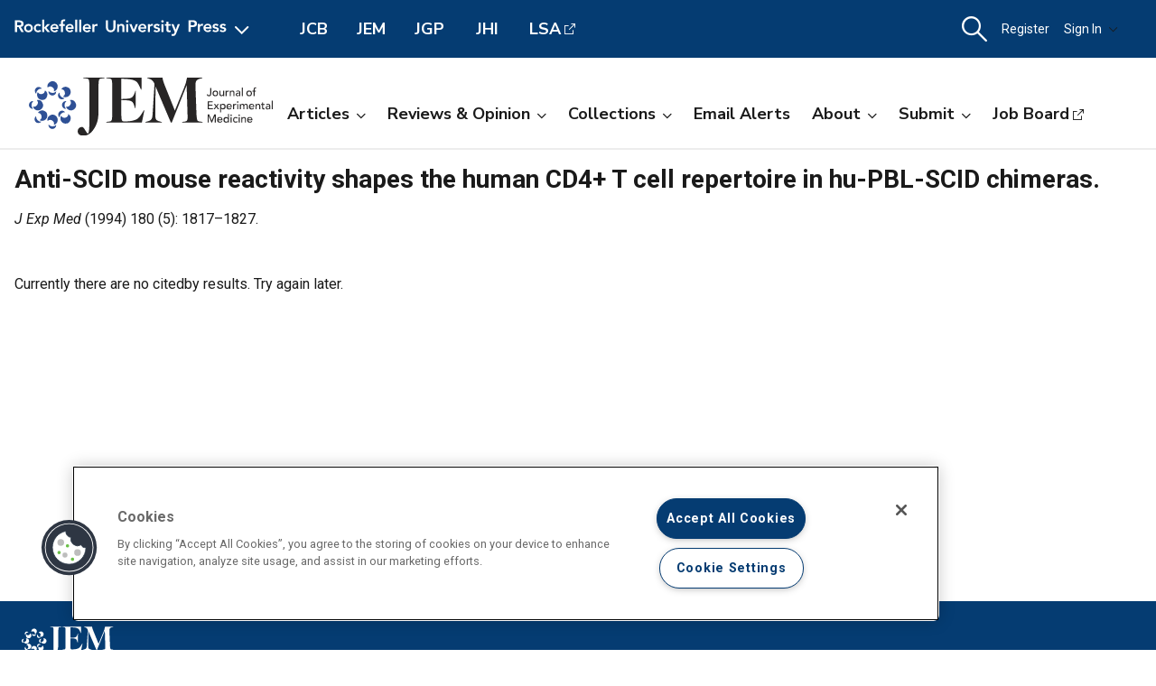

--- FILE ---
content_type: text/html; charset=utf-8
request_url: https://rupress.org/jem/crossref-citedby/25538
body_size: 10931
content:




<!DOCTYPE html>

<html lang="en" class="no-js">

<head>
    <!-- charset must appear in the first 1024 bytes of the document -->
    <meta http-equiv="Content-Type" content="text/html; charset=utf-8" />
        <title>Anti-SCID mouse reactivity shapes the human CD4+ T cell repertoire in hu-PBL-SCID chimeras. | Citedby Results | Journal of Experimental Medicine | Rockefeller University Press</title>
        



        <script src="https://cookie-cdn.cookiepro.com/scripttemplates/otSDKStub.js" type="text/javascript" charset="UTF-8" data-domain-script="39c5a2de-fbb1-4ee4-82f8-a55723d5193e" class="cookiepro-otsdkstub"></script>
    <script type="text/javascript">
        function OptanonWrapper() {
            // Get initial OnetrustActiveGroups ids
            if (typeof OptanonWrapperCount == "undefined") {
                otGetInitialGrps();
            }

            //Delete cookies
            otDeleteCookie(otIniGrps);

            // Assign OnetrustActiveGroups to custom variable
            function otGetInitialGrps() {
                OptanonWrapperCount = '';
                otIniGrps = OnetrustActiveGroups;
            }

            function otDeleteCookie(iniOptGrpId) {
                var otDomainGrps = JSON.parse(JSON.stringify(Optanon.GetDomainData().Groups));
                var otDeletedGrpIds = otGetInactiveId(iniOptGrpId, OnetrustActiveGroups);
                if (otDeletedGrpIds.length != 0 && otDomainGrps.length != 0) {
                    for (var i = 0; i < otDomainGrps.length; i++) {
                        //Check if CustomGroupId matches
                        if (otDomainGrps[i]['CustomGroupId'] != '' && otDeletedGrpIds.includes(otDomainGrps[i]['CustomGroupId'])) {
                            for (var j = 0; j < otDomainGrps[i]['Cookies'].length; j++) {
                                // console.log("otDeleteCookie",otDomainGrps[i]['Cookies'][j]['Name'])
                                //Delete cookie
                                eraseCookie(otDomainGrps[i]['Cookies'][j]['Name']);
                            }
                        }

                        //Check if Hostid matches
                        if (otDomainGrps[i]['Hosts'].length != 0) {
                            for (var j = 0; j < otDomainGrps[i]['Hosts'].length; j++) {
                                //Check if HostId presents in the deleted list and cookie array is not blank
                                if (otDeletedGrpIds.includes(otDomainGrps[i]['Hosts'][j]['HostId']) && otDomainGrps[i]['Hosts'][j]['Cookies'].length != 0) {
                                    for (var k = 0; k < otDomainGrps[i]['Hosts'][j]['Cookies'].length; k++) {
                                        //Delete cookie
                                        eraseCookie(otDomainGrps[i]['Hosts'][j]['Cookies'][k]['Name']);
                                    }
                                }
                            }
                        }

                    }
                }
                otGetInitialGrps(); //Reassign new group ids
            }

            //Get inactive ids
            function otGetInactiveId(customIniId, otActiveGrp) {
                //Initial OnetrustActiveGroups
                // console.log("otGetInactiveId",customIniId)
                customIniId = customIniId.split(",");
                customIniId = customIniId.filter(Boolean);

                //After action OnetrustActiveGroups
                otActiveGrp = otActiveGrp.split(",");
                otActiveGrp = otActiveGrp.filter(Boolean);

                var result = [];
                for (var i = 0; i < customIniId.length; i++) {
                    if (otActiveGrp.indexOf(customIniId[i]) <= -1) {
                        result.push(customIniId[i]);
                    }
                }
                return result;
            }

            //Delete cookie
            function eraseCookie(name) {
                //Delete root path cookies
                domainName = window.location.hostname;
                document.cookie = name + '=; Max-Age=-99999999; Path=/;Domain=' + domainName;
                document.cookie = name + '=; Max-Age=-99999999; Path=/;';

                //Delete LSO incase LSO being used, cna be commented out.
                localStorage.removeItem(name);

                //Check for the current path of the page
                pathArray = window.location.pathname.split('/');
                //Loop through path hierarchy and delete potential cookies at each path.
                for (var i = 0; i < pathArray.length; i++) {
                    if (pathArray[i]) {
                        //Build the path string from the Path Array e.g /site/login
                        var currentPath = pathArray.slice(0, i + 1).join('/');
                        document.cookie = name + '=; Max-Age=-99999999; Path=' + currentPath + ';Domain=' + domainName;
                        document.cookie = name + '=; Max-Age=-99999999; Path=' + currentPath + ';';
                        //Maybe path has a trailing slash!
                        document.cookie = name + '=; Max-Age=-99999999; Path=' + currentPath + '/;Domain=' + domainName;
                        document.cookie = name + '=; Max-Age=-99999999; Path=' + currentPath + '/;';


                    }
                }

            }
        }
    </script>
                


<script type="text/javascript" src="https://play.cadmore.media/js/EMBED.js"></script>



        <script type='text/plain' defer src='//js.trendmd.com/trendmd.min.js' data-trendmdconfig='{"journal_id":"48467","element":"#trendmd-suggestions"}' class='optanon-category-C0002'></script>





    <script src="https://ajax.googleapis.com/ajax/libs/jquery/3.4.1/jquery.min.js" type="text/javascript"></script>
<script>window.jQuery || document.write('<script src="//cdn.rupress.org/Themes/Silver/app/js/jquery.3.4.1.min.js" type="text/javascript">\x3C/script>')</script>
<script src="//cdn.rupress.org/Themes/Silver/app/vendor/v-639023850849651547/jquery-migrate-3.1.0.min.js" type="text/javascript"></script>

    <script type='text/plain' src='https://platform-api.sharethis.com/js/sharethis.js#property=643701de45aa460012e1032e&amp;product=sop' async='async' class='optanon-category-C0004'></script>


    <meta name="viewport" content="width=device-width, initial-scale=1, maximum-scale=10" />

    
    <meta http-equiv="X-UA-Compatible" content="IE=Edge" />
    <!-- Turn off telephone number detection. -->
    <meta name="format-detection" content="telephone=no" />

<!-- Bookmark Icons -->
  <link rel="apple-touch-icon" sizes="180x180" href="//cdn.rupress.org/data/SiteBuilderAssets/Live/Images/JEM/apple-touch-icon1059627266.png">
  <link rel="icon" type="image/png" href="//cdn.rupress.org/data/SiteBuilderAssets/Live/Images/JEM/favicon-32x32865108269.png" sizes="32x32">
  <link rel="icon" type="image/png" href="//cdn.rupress.org/data/SiteBuilderAssetsOriginals/Live/Images/JEM/favicon-16x16.png" sizes="16x16">
  <link rel="mask-icon" href="//cdn.rupress.org/data/SiteBuilderAssets/Live/Images/JEM/safari-pinned-tab-99545995.svg" color="#5bbad5">
  <link rel="icon" href="//cdn.rupress.org/data/SiteBuilderAssets/Live/Images/JEM/favicon2044385071.ico">
  <meta name="theme-color" content="#002f65">


    


  <link rel="stylesheet" type="text/css" href="//cdn.rupress.org/Themes/Client/app/css/v-639037906363021641/site.min.css" />
  <link rel="stylesheet" type="text/css" href="//cdn.rupress.org/Themes/Silver/app/icons/v-639023850753836414/style.css" />
  <link rel="stylesheet" type="text/css" href="//cdn.rupress.org/Themes/Client/app/css/v-639023849865091238/bg_img.css" />

<link href="//fonts.googleapis.com/css?family=Roboto:400,400i,500,500i,700,700i|Nunito+Sans:400,700&display=swap" rel="stylesheet" />



            <link href="//cdn.rupress.org/data/SiteBuilderAssets/Live/CSS/JEM/v-639008256566193481/site.css" rel="stylesheet" type="text/css" />

            <script>
                (function (w, d, s, l, i) {
                    w[l] = w[l] || []; w[l].push({
                        'gtm.start':
                            new Date().getTime(), event: 'gtm.js'
                    }); var f = d.getElementsByTagName(s)[0],
                        j = d.createElement(s), dl = l != 'dataLayer' ? '&l=' + l : '';
                        j.async = true; j.src =
                        'https://www.googletagmanager.com/gtm.js?id=' + i + dl; f.parentNode.insertBefore(j, f);
                })(window, document, 'script', 'dataLayer', 'GTM-N6TD2M7');
            </script>
            <script>
                (function (w, d, s, l, i) {
                    w[l] = w[l] || []; w[l].push({
                        'gtm.start':
                            new Date().getTime(), event: 'gtm.js'
                    }); var f = d.getElementsByTagName(s)[0],
                        j = d.createElement(s), dl = l != 'dataLayer' ? '&l=' + l : '';
                        j.async = true; j.src =
                        'https://www.googletagmanager.com/gtm.js?id=' + i + dl; f.parentNode.insertBefore(j, f);
                })(window, document, 'script', 'dataLayer', 'GTM-K9P47KB');
            </script>

    

        <script type="text/javascript">
            var App = App || {};
            App.LoginUserInfo = {
                isInstLoggedIn: 0,
                isIndividualLoggedIn: 0
            };

            App.CurrentSubdomain = 'jem';
            App.SiteURL = 'rupress.org/jem';
        </script>
    
    
    
    <meta name="ROBOTS" content="NOINDEX" />


    <link rel="canonical" href="https://rupress.org/jem/article/180/5/1817/25538/Anti-SCID-mouse-reactivity-shapes-the-human-CD4-T" />






    <meta name="publish_date" content="1994-11-01" />

    <meta name="publish_image" content="//cdn.rupress.org/data/SiteBuilderAssets/Live/Images/JEM/JEM-title-1339577855.svg" />



    <meta name="product_code" content="ALL_CONTENT" />
    <meta name="product_code" content="JEM" />
    <meta name="product_code" content="jem-ppv" />
    <meta name="product_code" content="J_25538" />
    <meta name="product_code" content="I_1694" />





    



    <script type="text/plain" async="async" src="https://securepubads.g.doubleclick.net/tag/js/gpt.js" class='optanon-category-C0004'></script>

    <script>
        var SCM = SCM || {};
        SCM.pubGradeAdsEnabled = false;
    </script>

<script>
    var googletag = googletag || {};
    googletag.cmd = googletag.cmd || [];

    googletag.cmd.push(function () {
    googletag.pubads().disableInitialLoad();

    

        
        var keys = ["hum_rup_ad_personalization"];
        keys.forEach(x =>
        {
            var item = localStorage[x];
            if (item)
            {
                var allTargets = JSON.parse(item);
                Object.keys(allTargets).forEach(k => {
                    googletag.pubads().setTargeting(k, allTargets[k]);
                })
            }
        })
        
    });
</script>
    


    






    <script src="https://scholar.google.com/scholar_js/casa.js" async></script>
</head>

<body data-sitename="journalofexperimentalmedicine" class="off-canvas pg_CrossRefCitingArticles pg_crossrefcitingarticles   " theme-jem data-sitestyletemplate="Journal" >
            <noscript>
                <iframe  src="https://www.googletagmanager.com/ns.html?id=GTM-N6TD2M7"
                        height="0" width="0" style="display:none;visibility:hidden"></iframe>
            </noscript>
            <noscript>
                <iframe  src="https://www.googletagmanager.com/ns.html?id=GTM-K9P47KB"
                        height="0" width="0" style="display:none;visibility:hidden"></iframe>
            </noscript>
            <a href="#skipNav" class="skipnav">Skip to Main Content</a>
<input id="hdnSiteID" name="hdnSiteID" type="hidden" value="1000003" /><input id="hdnAdDelaySeconds" name="hdnAdDelaySeconds" type="hidden" value="3000" /><input id="hdnAdConfigurationTop" name="hdnAdConfigurationTop" type="hidden" value="basic" /><input id="hdnAdConfigurationRightRail" name="hdnAdConfigurationRightRail" type="hidden" value="basic" />
    




<section class="master-header row vt-site-header">

    <div class="ad-banner js-ad-banner">
    <div class="widget-AdBlock widget-instance-HeaderAd" 
         data-widget-name="AdBlock" 
         data-widget-instance="HeaderAd">
            <input type="hidden"
           class="hfAdBlockInfo"
           data-divid="div-gpt-ad-1560367956026-0"
           data-slotname="/205143392/JEM_leaderboards_site-wide"
           data-targetname=""
           data-sizes="[[728, 90]]"
           data-enabled-on-mobile="False"
           data-adprovider-typeid="1"
           data-accountid=""
           data-outofpagead="False"
           data-sticky-time="5"
           data-lazyloaded="False"
           data-position-keyword=""
           data-skip-size-mapping="False"
           data-wps-adsize-number="0"
           data-wps-network-id="0"
           data-wps-site-id="0"
           data-wps-zone-ids=""
           data-wps-brandlock-keyword=""
           data-tapnative-aid=""
           data-tapnative-div-id=""/>
    <div class="adblock-wrap js-adblock-wrap " style="width:728px;">
                    <p class="adblock-advertisement-text js-adblock-advertisement-text hide">Advertisement</p>

<div id="div-gpt-ad-1560367956026-0" adslot="/205143392/JEM_leaderboards_site-wide" class="adblock-slot-placeholder js-adblock" style="width:728px; height:90px;"></div>


    </div>

 
    </div>

    </div>

    <div class="widget-SitePageHeader widget-instance-SitePageHeader" 
         data-widget-name="SitePageHeader" 
         data-widget-instance="SitePageHeader">
            <div class="site-theme-header">
        <div class="site-theme-header_contents global-nav-base">


<div class="global-nav">
            <a class="js-dropdown-trigger global-nav-trigger" href="javascript:;">
            <picture>
                <source media="(min-width: 601px)" srcset="//cdn.rupress.org/UI/app/svg/umbrella/logo.svg">
                <img class="logo-JournalofExperimentalMedicine site-theme-header-image" src="//cdn.rupress.org/UI/app/svg/umbrella/logo.svg" alt="Rockefeller University Press Logo" />
            </picture>
                <i class="icon-general_arrow-down arrow-icon"><span class="screenreader-text">Open Menu</span></i>
        </a>
        <nav class="navbar-menu global-nav-dropdown js-dropdown">
            <div class="site-theme-header-logo">
                <a href="/" class="site-theme-header-image-wrap">
                        <picture>
                            <source media="(min-width: 601px)" srcset="//cdn.rupress.org/UI/app/svg/umbrella/logo-alternate.svg">
                            <img class="logo-JournalofExperimentalMedicine site-theme-header-image" src="//cdn.rupress.org/UI/app/svg/umbrella/logo-alternate.svg" alt="Rockefeller University Press Logo" />
                        </picture>
                </a>
                <a href="javascript:;" class="icon-general-close menu-close js-menu-close"><span class="screenreader-text">Close</span></a>
            </div>
                    <ul class="site-menu site-menu-lvl-0 js-theme-dropdown">
                <li class="site-menu-item site-menu-lvl-0 site-menu-item-About-the-Press " id="site-menu-item-38003">
                        <a href="javascript:;" class="nav-link js-theme-dropdown-trigger" aria-expanded="false">About the Press <i class="icon-general_arrow-down arrow-icon"><span class="screenreader-text">Open Menu</span></i></a>

                            <ul class="site-menu site-menu-lvl-1 js-theme-dropdown">
                <li class="site-menu-item site-menu-lvl-1 site-menu-item-Our-Philosophy " id="site-menu-item-38005">
                        <a href="/pages/our-philosophy" class="nav-link" >Our Philosophy                      </a>

                    
                </li>
                <li class="site-menu-item site-menu-lvl-1 site-menu-item-Our-Staff " id="site-menu-item-38006">
                        <a href="/pages/our-staff" class="nav-link" >Our Staff                      </a>

                    
                </li>
                <li class="site-menu-item site-menu-lvl-1 site-menu-item-Our-History " id="site-menu-item-38007">
                        <a href="/pages/our-history" class="nav-link" >Our History                      </a>

                    
                </li>
                <li class="site-menu-item site-menu-lvl-1 site-menu-item-About-the-University " id="site-menu-item-38008">
                        <a href="https://www.rockefeller.edu/about/" class="nav-link" target=&quot;_blank&quot;>About the University <span class="screenreader-text">Open External Link</span>                     </a>

                    
                </li>
                <li class="site-menu-item site-menu-lvl-1 site-menu-item-Contact-Us " id="site-menu-item-38009">
                        <a href="/pages/contact-us" class="nav-link" >Contact Us                      </a>

                    
                </li>
                <li class="site-menu-item site-menu-lvl-1 site-menu-item-Advertise " id="site-menu-item-38010">
                        <a href="/pages/advertise" class="nav-link" >Advertise                      </a>

                    
                </li>
        </ul>

                </li>
                <li class="site-menu-item site-menu-lvl-0 site-menu-item-For-Librarians " id="site-menu-item-38011">
                        <a href="/journals" class="nav-link" >For Librarians                      </a>

                    
                </li>
                <li class="site-menu-item site-menu-lvl-0 site-menu-item-Rights-&amp;-Permissions " id="site-menu-item-38004">
                        <a href="javascript:;" class="nav-link js-theme-dropdown-trigger" aria-expanded="false">Rights &amp; Permissions <i class="icon-general_arrow-down arrow-icon"><span class="screenreader-text">Open Menu</span></i></a>

                            <ul class="site-menu site-menu-lvl-1 js-theme-dropdown">
                <li class="site-menu-item site-menu-lvl-1 site-menu-item-Permissions-&amp;-Licensing " id="site-menu-item-38012">
                        <a href="/pages/permissions-and-licensing" class="nav-link" >Permissions &amp; Licensing                      </a>

                    
                </li>
                <li class="site-menu-item site-menu-lvl-1 site-menu-item-Copyright-Agent " id="site-menu-item-38013">
                        <a href="https://www.rockefeller.edu/about/dmca/" class="nav-link" target=&quot;_blank&quot;>Copyright Agent <span class="screenreader-text">Open External Link</span>                     </a>

                    
                </li>
                <li class="site-menu-item site-menu-lvl-1 site-menu-item-Publication-Fees " id="site-menu-item-38014">
                        <a href="/pages/publication-fees-and-choices" class="nav-link" >Publication Fees                      </a>

                    
                </li>
                <li class="site-menu-item site-menu-lvl-1 site-menu-item-License-to-Publish:-Gold-OA " id="site-menu-item-38015">
                        <a href="/pages/license-to-publish-open-access" class="nav-link" >License to Publish: Gold OA                      </a>

                    
                </li>
                <li class="site-menu-item site-menu-lvl-1 site-menu-item-License-to-Publish:-Green-OA " id="site-menu-item-38016">
                        <a href="/pages/license-to-publish-green" class="nav-link" >License to Publish: Green OA                      </a>

                    
                </li>
                <li class="site-menu-item site-menu-lvl-1 site-menu-item-Privacy-Policy " id="site-menu-item-38017">
                        <a href="/pages/privacy-policy" class="nav-link" >Privacy Policy                      </a>

                    
                </li>
        </ul>

                </li>
                <li class="site-menu-item site-menu-lvl-0 site-menu-item-Books " id="site-menu-item-38018">
                        <a href="https://books.rupress.org" class="nav-link" target=&quot;_blank&quot;>Books <span class="screenreader-text">Open External Link</span>                     </a>

                    
                </li>
                <li class="site-menu-item site-menu-lvl-0 site-menu-item-Job-Board " id="site-menu-item-38019">
                        <a href="https://rupress.careerwebsite.com/" class="nav-link" target=&quot;_blank&quot;>Job Board <span class="screenreader-text">Open External Link</span>                     </a>

                    
                </li>
                <li class="site-menu-item site-menu-lvl-0 site-menu-item-JCB site-menu-item-umbrellasisterjournal" id="site-menu-item-38020">
                        <a href="/jcb" class="nav-link" >JCB  <span class="site-menu-item-description">Journal of Cell Biology</span>                    </a>

                    
                </li>
                <li class="site-menu-item site-menu-lvl-0 site-menu-item-JEM site-menu-item-umbrellasisterjournal" id="site-menu-item-38021">
                        <a href="/jem" class="nav-link" >JEM  <span class="site-menu-item-description">Journal of Experimental Medicine</span>                    </a>

                    
                </li>
                <li class="site-menu-item site-menu-lvl-0 site-menu-item-JGP site-menu-item-umbrellasisterjournal" id="site-menu-item-38022">
                        <a href="/jgp" class="nav-link" >JGP  <span class="site-menu-item-description">Journal of General Physiology</span>                    </a>

                    
                </li>
                <li class="site-menu-item site-menu-lvl-0 site-menu-item-JHI site-menu-item-umbrellasisterjournal" id="site-menu-item-38023">
                        <a href="/jhi" class="nav-link" >JHI  <span class="site-menu-item-description">Journal of Human Immunity</span>                    </a>

                    
                </li>
                <li class="site-menu-item site-menu-lvl-0 site-menu-item-LSA site-menu-item-umbrellasisterjournal" id="site-menu-item-38024">
                        <a href="http://www.life-science-alliance.org/" class="nav-link" target=&quot;_blank&quot;>LSA <span class="screenreader-text">Open External Link</span> <span class="site-menu-item-description">Life Science Alliance</span>                    </a>

                    
                </li>
        </ul>

        </nav>
        <div class="sister-sites">
            <div class="sister-site ">
                <a href="/JCB" target="" class="">JCB</a>
            </div>
            <div class="sister-site ">
                <a href="/JEM" target="" class="">JEM</a>
            </div>
            <div class="sister-site ">
                <a href="/JGP" target="" class="">JGP</a>
            </div>
            <div class="sister-site ">
                <a href="/JHI" target="" class="">JHI</a>
            </div>
            <div class="sister-site ">
                <a href="http://www.life-science-alliance.org/" target="_blank" class="external-link">LSA</a>
            </div>
    </div>

</div>



    <input type="hidden" class="hfEnableEnhancedAutoSuggest" value="false" name="searchScope" aria-hidden="true" />
        <div class="mobile-menu-trigger_wrap mobile-search_wrap">
            <a href="javascript:;"
               class="mobile-search_toggle at-search-toggle"
               role="button"
               aria-expanded="false"
               data-theme-dropdown-trigger="search-dropdown"><i class="icon-menu_search"><span class="screenreader-text">Search Dropdown Menu</span></i></a>
        </div>
    <div class="navbar-search-container mobile-dropdown search-dropdown" data-theme-dropdown="search-dropdown">
        <div class="navbar-search">
            <form class="microsite-search js-MicrositeSearch" aria-label="header search">
                <fieldset class="searchbar-fieldset">
                    <legend><span class="screenreader-text">header search</span></legend>
                    <div class="navbar-search-input_wrap">
                        <label for="MicrositeSearchTerm-SitePageHeader"><span class="screenreader-text">search input</span></label>
                        
                        <input class="navbar-search-input microsite-search-term at-microsite-search-term search-term-autosuggest"
                               data-autosuggest-hint="micrositeSearchTermInputHint-SitePageHeader"
                               data-autosuggest-results="micrositeAutoCompleteResults-SitePageHeader"
                               data-autosuggest-id="MicrositeSearchTerm-SitePageHeader"
                               data-searchfilter="search-filter-SitePageHeader"
                               placeholder="Search..."
                               type="text" maxlength="255"
                                 autocomplete="off"                                 id="MicrositeSearchTerm-SitePageHeader"
                               title="search input">
                        
                        <input type="hidden" name="hfAutoCompleteMaxResults" class="hfAutoCompleteMaxResults" value="6" aria-hidden="true" />
                        <input type="hidden" name="hfSolrAutoSuggestMinimumCharactersLength" class="hfSolrAutoSuggestMinimumCharactersLength" value="2" aria-hidden="true" />
                        <input type="hidden" name="hfSolrJournalName" class="hfSolrJournalName" value="" aria-hidden="true" />
                        <input type="hidden" name="hfSolrJournalID" class="hfSolrJournalID" value="" aria-hidden="true" />
                        <label for="micrositeSearchTermInputHint-SitePageHeader">
                            <span class="screenreader-text">Search input auto suggest</span>
                        </label>
                        <input type="text"
                               id="micrositeSearchTermInputHint-SitePageHeader"
                               data-autosuggest-id="micrositeSearchTermInputHint-SitePageHeader"
                               class="microsite-search-term-input-hint"
                               autocomplete="off" />
                        <ul data-autosuggest-id="micrositeAutoCompleteResults-SitePageHeader" class="term-list hidden"></ul>
                    </div>
                        <div class="navbar-search-filter_wrap">
                            <label for="navbar-search-filter-site-SitePageHeader">
                                <span class="screenreader-text">filter your search</span>
                            </label>
                            <select class="navbar-search-filter navbar-search-filter-site at-navbar-search-filter" id="navbar-search-filter-site-SitePageHeader" data-autosuggest-id="search-filter-SitePageHeader">
<option class="header-search-bar-filters-item" value="/search-results?page=1&q={searchQuery}" data-siteid="0" >All Content</option><option class="header-search-bar-filters-item" value="/journals/search-results?page=1&q={searchQuery}&fl_SiteID=3&allJournals=1" data-siteid="3" >All Journals</option><option class="header-search-bar-filters-item selected" value="/jem/search-results?page=1&q={searchQuery}&fl_SiteID=1000003" data-siteid="1000003" selected>Journal of Experimental Medicine</option>                            </select>
                        </div>
                    <div class="navbar-search-submit_wrap">
                        <a href="javascript:;" class="microsite-search-icon navbar-search-submit icon-menu_search"><span class="screenreader-text">Search</span></a>
                    </div>
                </fieldset>
            </form><!-- /#MicrositeSearch -->
        </div><!-- /.navbar-search -->
<div class="navbar-search-advanced">
    <a href="/advanced-search" class="advanced-search">Advanced Search</a>
</div>    </div><!-- /.navbar-search-container -->

<input type="hidden" name="parentSiteName" class="hfParentSiteName" value="Journals Gateway" aria-hidden="true" />
<input type="hidden" class="hfSolrMaxAllowSearchChar" value="100" aria-hidden="true" />
<input type="hidden" class="hfJournalShortName" value="" aria-hidden="true" />
<input type="hidden" class="hfSearchPlaceholder" value="" aria-hidden="true" />
<input type="hidden" name="hfGlobalSearchSiteURL" class="hfGlobalSearchSiteURL" value="" aria-hidden="true" />
<input type="hidden" name="hfSearchSiteURL" id="hfSiteURL" value="rupress.org/jem" aria-hidden="true" />
<input type="hidden" class="hfQuickSearchUrl" value="/jem/search-results?page=1&amp;q={searchQuery}&amp;fl_SiteID=1000003" aria-hidden="true" />
<script type="text/javascript">
    (function () {
        var hfSiteUrl = document.getElementById('hfSiteURL');
        var siteUrl = hfSiteUrl.value;
        var subdomainIndex = siteUrl.indexOf('/');

        hfSiteUrl.value = location.host + (subdomainIndex >= 0 ? siteUrl.substring(subdomainIndex) : '');
    })();
</script>

    <div class="tablet-menu-trigger_wrap">
        <!-- MOBILE SHOPPING CART ICON -->
        <a href="javascript:;"
           class="tablet-sign-in"
           data-theme-dropdown-trigger="tablet-user-dropdown"
           aria-controls="tablet-user-dropdown"
           aria-expanded="false"><i class="icon-menu_account"><span class="screenreader-text">User Tools Dropdown</span></i></a>
    </div>
<div class="site-theme-header-menu-item_wrap tablet-menu" id="tablet-user-dropdown" data-theme-dropdown="tablet-user-dropdown">
    <!-- DESKTOP SHOPPING CART ICON -->

    <!-- DESKTOP REGISTRATION -->
        <div class="site-theme-header-menu-item"><a href="/my-account/register?siteId=1000003&amp;returnUrl=%2fjem%2fcrossref-citedby%2f25538" class="register at-register js-register-user-modals">Register</a></div>

    <!-- DESKTOP INSTITUTIONS -->

        <!-- DESKTOP SIGN IN -->
        <div class="site-theme-header-menu-item not-authenicated">
            <a href="javascript:;"
                class="dropdown-toggle signin at-signin-dropdown at-signin-username"
                id="header-account-info-user-fullname"
                data-login-location="/SignIn/LoginForm/LoginFormPopup?returnUrl="
                data-theme-dropdown-trigger="sign-in-dropdown"
                aria-controls="sign-in-dropdown"
                aria-expanded="false"
                rel=nofollow>
                
Sign In                <i class="icon-general_arrow-down arrow-icon"><span class="screenreader-text">Open Menu</span></i>
            </a>
            <div class="dropdown-panel dropdown-panel-signin dropdown-panel-form at-signin-dropdown-panel" id="sign-in-dropdown" data-theme-dropdown="sign-in-dropdown">
                <div class="spinner"></div>
            </div><!-- /.dropdown-panel -->
        </div>

</div>
        </div><!-- /.site-theme-header_content -->
    </div><!-- /.site-theme-header- -->


    <div class="journal-header journal-bg">
        <div class="journal-header_content ">

    <div class="journal-logo_wrap">
        <a href="//rupress.org/jem" class="journal-logo-link">
            <picture>
                <source media="(min-width: 601px)" srcset="//cdn.rupress.org/data/SiteBuilderAssets/Live/Images/JEM/JEM-title-1339577855.svg">
                <img class="logo-JournalofExperimentalMedicine journal-logo" src="//cdn.rupress.org/data/SiteBuilderAssets/Live/Images/JEM/JEM-title-1339577855.svg" alt="Journal of Experimental Medicine" />
            </picture>
        </a>
    </div>

            


<div class="navbar-menu_wrap">
            <a class="mobile-site-menu-toggle" data-theme-dropdown-trigger="microsite-nav-menu" aria-controls="microsite-nav-menu" aria-expanded="false" href="javascript:;"><i class="icon-menu_hamburger"><span class="screenreader-text">Toggle Menu</span></i><span class="tablet-menu-label">Menu</span></a>
            <nav class="navbar-menu" id="microsite-nav-menu" data-theme-dropdown="microsite-nav-menu">
                    <ul class="site-menu site-menu-lvl-0 js-theme-dropdown">
<li class="site-menu-item site-menu-lvl-0 " id="site-menu-item-38253">
        <a href="javascript:;" class="nav-link js-theme-dropdown-trigger" aria-expanded="false">Articles<i class="nav-arrow icon-general_arrow-down arrow-icon"><span class="screenreader-text">Open Menu</span></i></a>
        <ul class="site-menu site-menu-lvl-1 js-theme-dropdown">
<li class="site-menu-item site-menu-lvl-1 " id="site-menu-item-38258">
        <a href="/jem/search-results?page=1&amp;q=&amp;fl_SiteID=1000003&amp;sort=Date+-+Newest+First&amp;f_ContentType=Journal+Articles" class="nav-link" >Newest Articles</a>
    </li> <li class="site-menu-item site-menu-lvl-1 " id="site-menu-item-38259">
        <a href="/jem/issue" class="nav-link" >Current Issue</a>
    </li> <li class="site-menu-item site-menu-lvl-1 " id="site-menu-item-38260">
        <a href="/jem/issue-covers" class="nav-link" >Browse Archive</a>
    </li> <li class="site-menu-item site-menu-lvl-1 " id="site-menu-item-38261">
        <a href="/jem/pages/browse-by-topic" class="nav-link" >Browse by Topic</a>
    </li>     </ul>
 </li> <li class="site-menu-item site-menu-lvl-0 " id="site-menu-item-38254">
        <a href="javascript:;" class="nav-link js-theme-dropdown-trigger" aria-expanded="false">Reviews &amp; Opinion<i class="nav-arrow icon-general_arrow-down arrow-icon"><span class="screenreader-text">Open Menu</span></i></a>
        <ul class="site-menu site-menu-lvl-1 js-theme-dropdown">
<li class="site-menu-item site-menu-lvl-1 " id="site-menu-item-38262">
        <a href="/jem/search-results?page=1&amp;q=&amp;fl_SiteID=1000003&amp;sort=Date+-+Newest+First&amp;&amp;exPrm_fq=TocCategories:&quot;editorial&quot;" class="nav-link" >Editorials</a>
    </li> <li class="site-menu-item site-menu-lvl-1 " id="site-menu-item-38263">
        <a href="/jem/search-results?page=1&amp;q=&amp;fl_SiteID=1000003&amp;sort=Date+-+Newest+First&amp;&amp;exPrm_fq=TocCategories:&quot;found+in+translation&quot;" class="nav-link" >Found in Translation</a>
    </li> <li class="site-menu-item site-menu-lvl-1 " id="site-menu-item-38264">
        <a href="/jem/search-results?page=1&amp;q=&amp;fl_SiteID=1000003&amp;sort=Date+-+Newest+First&amp;&amp;exPrm_fq=TocCategories:&quot;insights&quot;" class="nav-link" >Insights</a>
    </li> <li class="site-menu-item site-menu-lvl-1 " id="site-menu-item-38265">
        <a href="/jem/search-results?page=1&amp;q=&amp;fl_SiteID=1000001&amp;sort=Date+-+Newest+First&amp;&amp;exPrm_fq=TocCategories:%22people+%26+ideas%22;" class="nav-link" >People &amp; Ideas</a>
    </li> <li class="site-menu-item site-menu-lvl-1 " id="site-menu-item-38266">
        <a href="/jem/search-results?page=1&amp;q=&amp;fl_SiteID=1000003&amp;sort=Date+-+Newest+First&amp;&amp;exPrm_fq=TocCategories:&quot;perspective&quot;" class="nav-link" >Perspectives</a>
    </li> <li class="site-menu-item site-menu-lvl-1 " id="site-menu-item-38267">
        <a href="/jem/search-results?page=1&amp;q=&amp;fl_SiteID=1000003&amp;sort=Date+-+Newest+First&amp;&amp;exPrm_fq=TocCategories:&quot;review&quot;" class="nav-link" >Reviews</a>
    </li> <li class="site-menu-item site-menu-lvl-1 " id="site-menu-item-38268">
        <a href="/jem/search-results?page=1&amp;q=&amp;fl_SiteID=1000003&amp;sort=Date+-+Newest+First&amp;&amp;exPrm_fq=TocCategories:&quot;viewpoint&quot;" class="nav-link" >Viewpoint</a>
    </li>     </ul>
 </li> <li class="site-menu-item site-menu-lvl-0 " id="site-menu-item-38255">
        <a href="javascript:;" class="nav-link js-theme-dropdown-trigger" aria-expanded="false">Collections<i class="nav-arrow icon-general_arrow-down arrow-icon"><span class="screenreader-text">Open Menu</span></i></a>
        <ul class="site-menu site-menu-lvl-1 js-theme-dropdown">
<li class="site-menu-item site-menu-lvl-1 " id="site-menu-item-38269">
        <a href="/jem/collection/21131/Journal-Based-CME-Activities-with-Journal-of" class="nav-link" >CME Articles</a>
    </li> <li class="site-menu-item site-menu-lvl-1 " id="site-menu-item-38270">
        <a href="/jem/collections" class="nav-link" >Special Collections</a>
    </li> <li class="site-menu-item site-menu-lvl-1 " id="site-menu-item-38271">
        <a href="/jem/pages/special-focus" class="nav-link" >Special Focus</a>
    </li>     </ul>
 </li> <li class="site-menu-item site-menu-lvl-0 " id="site-menu-item-38272">
        <a href="/my-account/alerts" class="nav-link" >Email Alerts</a>
    </li> <li class="site-menu-item site-menu-lvl-0 " id="site-menu-item-38256">
        <a href="javascript:;" class="nav-link js-theme-dropdown-trigger" aria-expanded="false">About<i class="nav-arrow icon-general_arrow-down arrow-icon"><span class="screenreader-text">Open Menu</span></i></a>
        <ul class="site-menu site-menu-lvl-1 js-theme-dropdown">
<li class="site-menu-item site-menu-lvl-1 " id="site-menu-item-38273">
        <a href="/jem/pages/history" class="nav-link" >History</a>
    </li> <li class="site-menu-item site-menu-lvl-1 " id="site-menu-item-38274">
        <a href="/jem/pages/editors-and-staff" class="nav-link" >Editors &amp; Staff</a>
    </li> <li class="site-menu-item site-menu-lvl-1 " id="site-menu-item-38275">
        <a href="/jem/pages/advisory-editors" class="nav-link" >Advisory Editors</a>
    </li> <li class="site-menu-item site-menu-lvl-1 " id="site-menu-item-38276">
        <a href="/jem/pages/associate-editors" class="nav-link" >Associate Editors</a>
    </li> <li class="site-menu-item site-menu-lvl-1 " id="site-menu-item-38277">
        <a href="/jem/pages/reviewer-guidelines" class="nav-link" >Reviewer Guidelines</a>
    </li> <li class="site-menu-item site-menu-lvl-1 " id="site-menu-item-38278">
        <a href="/jem/pages/journal-metrics" class="nav-link" >Journal Metrics</a>
    </li> <li class="site-menu-item site-menu-lvl-1 " id="site-menu-item-38279">
        <a href="/pages/permissions-and-licensing" class="nav-link" >Policies &amp; Permissions</a>
    </li> <li class="site-menu-item site-menu-lvl-1 " id="site-menu-item-38280">
        <a href="/pages/advertise" class="nav-link" >Advertise</a>
    </li> <li class="site-menu-item site-menu-lvl-1 " id="site-menu-item-38281">
        <a href="/jem/pages/contact" class="nav-link" >Contact Us</a>
    </li> <li class="site-menu-item site-menu-lvl-1 " id="site-menu-item-38282">
        <a href="/pages/Privacy-Policy" class="nav-link" >Privacy Policy</a>
    </li>     </ul>
 </li> <li class="site-menu-item site-menu-lvl-0 " id="site-menu-item-38257">
        <a href="javascript:;" class="nav-link js-theme-dropdown-trigger" aria-expanded="false">Submit<i class="nav-arrow icon-general_arrow-down arrow-icon"><span class="screenreader-text">Open Menu</span></i></a>
        <ul class="site-menu site-menu-lvl-1 js-theme-dropdown">
<li class="site-menu-item site-menu-lvl-1 " id="site-menu-item-38283">
        <a href="https://jem.msubmit.net" class="nav-link" target=&quot;_blank&quot;>Submit<span class="screenreader-text">Open External Link</span></a>
    </li> <li class="site-menu-item site-menu-lvl-1 " id="site-menu-item-38284">
        <a href="/jem/pages/ifora" class="nav-link" >Instructions for Authors</a>
    </li> <li class="site-menu-item site-menu-lvl-1 " id="site-menu-item-38285">
        <a href="/jem/pages/publication-fees-and-access-options" class="nav-link" >Publication Fees</a>
    </li> <li class="site-menu-item site-menu-lvl-1 " id="site-menu-item-38286">
        <a href="/journals/pages/rup-read-and-publish-guide" class="nav-link" >Read &amp; Publish Author Guide</a>
    </li> <li class="site-menu-item site-menu-lvl-1 " id="site-menu-item-38287">
        <a href="https://www.editage.rupress.org/" class="nav-link" target=&quot;_blank&quot;>Author Services<span class="screenreader-text">Open External Link</span></a>
    </li>     </ul>
 </li> <li class="site-menu-item site-menu-lvl-0 " id="site-menu-item-38288">
        <a href="https://rupress.careerwebsite.com/" class="nav-link" target=&quot;_blank&quot;>Job Board<span class="screenreader-text">Open External Link</span></a>
    </li>     </ul>
 
            </nav>
</div><!-- /.navbar -->

        </div><!-- /.center-inner-row -->

    </div><!-- /.journal-header -->


<input id="routename" name="RouteName" type="hidden" value="jem" />

 
    </div>

</section>

<div id="main" class="content-main js-main ui-base">
    <section class="master-main row">
        <div class="content-main_content">
            <a href="#" id="skipNav" class="screenreader-text" tabindex="-1">Skip Nav Destination</a>
            



<div class="content-inner-wrap">
    <div class="widget-CrossRefCitedBy widget-instance-CrossRefCitedBy" 
         data-widget-name="CrossRefCitedBy" 
         data-widget-instance="CrossRefCitedBy">
        <div class="crossref-citedby">
    <h2>Anti-SCID mouse reactivity shapes the human CD4+ T cell repertoire in hu-PBL-SCID chimeras.</h2>
    <div class="crossref-citedby-citedArticleCitation"><em>J Exp Med</em> (1994) 180 (5): 1817–1827.</div>

        <div class="crossref-citedby-noResultsMessage">
            Currently there are no citedby results. Try again later.
        </div>

</div>

<div class="pagination-bottom-outer-wrap">
    <div class="widget-Pagination widget-instance-CrossRefCitedBy_Pagination" 
         data-widget-name="Pagination" 
         data-widget-instance="CrossRefCitedBy_Pagination">
        

<div class="pagination al-pagination">
    
    <div class="pageNumbers al-pageNumbers">
    </div>

</div> 
    </div>

</div> 
    </div>

</div>

        </div><!-- /.content-main_content -->
    </section>
</div>
<div class="mobile-mask">
</div>
<section class="footer_wrap vt-site-footer">
    


<div class="ad-banner js-ad-banner ad-banner-footer">
    <div class="widget-AdBlock widget-instance-FooterAd" 
         data-widget-name="AdBlock" 
         data-widget-instance="FooterAd">
        
 
    </div>

</div>

<div class="sticky-footer-ad js-sticky-footer-ad">
    <div class="widget-AdBlock widget-instance-StickyAd" 
         data-widget-name="AdBlock" 
         data-widget-instance="StickyAd">
        
 
    </div>

</div>


    <div class="widget-SitePageFooter widget-instance-SitePageFooter" 
         data-widget-name="SitePageFooter" 
         data-widget-instance="SitePageFooter">
            <div class="journal-footer journal-bg">
        <div class="journal-footer_content clearfix foot-left">
    <div class="journal-footer-affiliations aff-left">
        <!-- <h3>Affiliations</h3> -->
            <a href="#" target="">
                <img id="footer-logo-JournalofExperimentalMedicine" class="journal-footer-affiliations-logo" src="//cdn.rupress.org/data/SiteBuilderAssets/Live/Images/JEM/JEM_f1-1824143985.svg" alt="Journal of Experimental Medicine" />
            </a>
    </div>
    <div class="journal-footer-menu">
        
            <ul>
                <li class="link-0">
                    <a href="/jem/search-results?page=1&amp;q=&amp;fl_SiteID=100000&amp;sort=Date+-+Newest+First&amp;f_ContentType=Journal+Articles">Newest Articles</a>
                </li>
                <li class="link-1">
                    <a href="/jem/issue">Current Issue</a>
                </li>
                <li class="link-2">
                    <a href="/jem/issue-covers">Archive</a>
                </li>
                <li class="link-3">
                    <a href="/my-account/alerts">Alerts</a>
                </li>
            </ul>
            <ul>
                <li class="link-0">
                    <a href="https://jem.msubmit.net/">Submit a Manuscript</a>
                </li>
                <li class="link-1">
                    <a href="/jem/pages/ifora">Instructions for Authors</a>
                </li>
                <li class="link-2">
                    <a href="/journals">For Librarians</a>
                </li>
                <li class="link-3">
                    <a href="/jem/pages/About">About JEM</a>
                </li>
            </ul>
            <ul>
                <li class="link-0">
                    <a href="/jem/pages/editors-and-staff">Editors &amp; Staff</a>
                </li>
                <li class="link-1">
                    <a href="/pages/permissions-and-licensing">Policies &amp; Permissions</a>
                </li>
                <li class="link-2">
                    <a href="/pages/accessibility-statement">Accessibility Statement</a>
                </li>
                <li class="link-3">
                    <a href="/pages/cookie-policy">Cookie Policy</a>
                </li>
            </ul>
            <ul>
                <li class="link-0">
                    <a href="/pages/terms">Terms &amp; Conditions</a>
                </li>
                <li class="link-1">
                    <a href="/pages/advertise">Advertise</a>
                </li>
                <li class="link-2">
                    <a href="/pages/contact-us">Contact Us</a>
                </li>
                <li class="link-3">
                    <a href="/pages/newsroom">Newsroom</a>
                </li>
            </ul>
            <ul>
                <li class="link-0">
                    <a href="/pages/privacy-policy">Privacy Policy</a>
                </li>
                <li class="link-1">
                    <a href="/jem/pages/rss">RSS Feeds</a>
                </li>
            </ul>
        
    <div class="widget-SelfServeContent widget-instance-JournalFooterSS" 
         data-widget-name="SelfServeContent" 
         data-widget-instance="JournalFooterSS">
        



    <input type="hidden" class="SelfServeContentId" value="JournalFooterSS" />
    <input type="hidden" class="SelfServeVersionId" value="0" />

<ul class="social-icons-list">
    <li>
    <a class="social-link facebook" href="http://www.facebook.com/JExpMed"><span class="icon-social-facebook"></span><span class="screen-reader-only">Facebook</span></a>
    </li>
    <li>
    <a class="social-link twitter" href="http://twitter.com/JExpMed"><span class="icon-social-twitter"></span><span class="screen-reader-only">X/Twitter</span></a>
    </li>
    <li>
    <a class="social-link instagram" href="https://www.instagram.com/rockefeller_university_press/"><span class="icon-social-instagram"></span><span class="screen-reader-only">Instagram</span></a>
    </li>
    <li>
    <a class="social-link youtube" href="https://www.youtube.com/channel/UC8MZAQzSNuWnl1qy1kYudqA/featured/"><span class="icon-social-youtube"></span><span class="screen-reader-only">YouTube</span></a>
    </li>
    <li>
    <a class="social-link linkedin" href="https://www.linkedin.com/company/rockefeller-university-press/" target="_blank"><span class="icon-social-linkedin"></span><span class="screen-reader-only">LinkedIn</span></a>
    </li>
    <li>
    <a class="social-link linkedin" href="https://bsky.app/profile/jem.org" target="_blank"><img alt="null" class="custom logo-rup-footer" src="https://cdn.rupress.org/ImageLibrary/bluesky-footer-logo.svg?versionId=9924" style="width: 40px; height: 40px;" /><span class="screen-reader-only">Bluesky</span></a>
    </li>
</ul>
<div class="legal-links">
<span style="white-space: nowrap;">
</span>
<a href="https://www.rockefeller.edu/support-our-science/discover125/"><img class="custom logo-rup-footer" alt="The Rockefeller University Logo" src="https://cdn.rupress.org/ImageLibrary/RU-125-ko325.png?versionId=9924" /></a>
<div class="copyright">© 2026 Rockefeller University Press</div>
</div>



 
    </div>

    </div>
        </div>
    <div class="journal-footer-colophon">
        <ul>
                <li><span>Online ISSN</span> 1540-9538</li>
                            <li><span>Print ISSN</span> 0022-1007</li>
                    </ul>
    </div>
    </div>
 
    </div>



<div class="site-theme-footer">
</div><!-- /.site-theme-footer -->
<div class="ss-ui-only">

    <div class="widget-SelfServeContent widget-instance-SSuiOnlySelfServe" 
         data-widget-name="SelfServeContent" 
         data-widget-instance="SSuiOnlySelfServe">
        



    <input type="hidden" class="SelfServeContentId" value="SSuiOnly" />
    <input type="hidden" class="SelfServeVersionId" value="0" />

<style type="text/css">
    .pg_issue .info-inner-wrap {z-index: initial;}
    li.toolbar-item.item-with-dropdown.item-pdf {
    display: block !important;
    }
    /* Flyout temp fix */
    .site-theme-header .global-nav .global-nav-dropdown {
    background-color:#FFF;
    }
    .site-theme-header .global-nav .global-nav-dropdown .site-theme-header-logo .menu-close {
    color:#535353;
    }
    /*SCMP-26926*/
    body.leftRailModalOpen .page-column--center.can-stick {
    z-index: 1;
    }
    /*RUP-988*/
    .navbar-search-container.expanded {
    display: block;
    }
</style>



 
    </div>

</div>

<div class="ad-banner js-ad-interstitial">
    <div class="widget-AdBlock widget-instance-Interstitial" 
         data-widget-name="AdBlock" 
         data-widget-instance="Interstitial">
        
 
    </div>

</div>
</section>





    



    <div class="widget-SiteWideModals widget-instance-SiteWideModals" 
         data-widget-name="SiteWideModals" 
         data-widget-instance="SiteWideModals">
        <div id="revealModal" class="reveal-modal" data-reveal aria-hidden="true" aria-live="assertive" tabindex="-1">
    <div id="revealContent"></div>
    <a class="close-reveal-modal" href="javascript:;" aria-label="Close modal"><i class="icon-general-close"><span class="screenreader-text">Close Modal</span></i></a>
</div>

<div id="globalModalContainer" class="modal-global-container"
     role="dialog"
     aria-hidden="true"
     aria-live="assertive"
     tabindex="-1">
    <div id="globalModalContent">
        <div class="js-globalModalPlaceholder"></div>
    </div>
    <a href="javascript:;" class="close-modal js-close-modal" role="button" aria-label="Close modal">
        <i class="icon-general-close" aria-hidden="true"></i>
        <span class="screenreader-text">Close Modal</span>
    </a>
</div>
<div id="globalModalOverlay" class="modal-overlay js-modal-overlay"></div>

    <div id="NeedSubscription" class="reveal-modal small" data-reveal>
            <div class="subscription-needed">
                <div class="modal-heading">This Feature Is Available To Subscribers Only</div>
                <p><a class="btn modal-sign_in-btn" href="/sign-in?returnUrl=%2fjem%2fcrossref-citedby%2f25538">Sign In</a> or <a class="modal-register-link" href="/my-account/register?siteId=1000003&amp;returnUrl=%2fjem%2fcrossref-citedby%2f25538">Create an Account</a></p>
            </div>


        <a class="close-reveal-modal" href="javascript:;"><i class="icon-general-close"><span class="screenreader-text">Close Modal</span></i></a>
    </div>


<div id="noAccessReveal" class="reveal-modal tiny" data-reveal>
    <a class="close-reveal-modal" href="javascript:;" aria-label="Close modal"><i class="icon-general-close"><span class="screenreader-text">Close Modal</span></i></a>
    <div id="noAccessForm">
        <div class="spinner"></div>
    </div>
</div> 
    </div>

    



<script type="text/javascript">
    MathJax = {
        tex: {
            processEscapes: true
        }
    };
</script>
<script id="MathJax-script" async src="//cdn.jsdelivr.net/npm/mathjax@3/es5/tex-mml-chtml.js"></script>


    <!-- CookiePro Default Categories -->
    <!-- When the Cookie Compliance code loads, if cookies for the associated group have consent...
         it will dynamically change the tag to: script type=text/JavaScript...
         the code inside the tags will then be recognized and run as normal. -->
























    <script type="text/javascript" src="//cdn.rupress.org/Themes/Client/app/jsdist/v-639037906492222536/site.min.js"></script>


    
    


    

        <script type="text/javascript">
        $(document).ready(function () {
            App.SearchAutoComplete.init(["Keywords"]);
        });
        </script>
    
    




    <div class="ad-banner js-ad-riser ad-banner-riser">
    <div class="widget-AdBlock widget-instance-RiserAd" 
         data-widget-name="AdBlock" 
         data-widget-instance="RiserAd">
        
 
    </div>

    </div>



        
    <div class="end-of-page-js"></div>
<script>(function(){function c(){var b=a.contentDocument||a.contentWindow.document;if(b){var d=b.createElement('script');d.innerHTML="window.__CF$cv$params={r:'9c091e9f8803724e',t:'MTc2ODg1NDkzNy4wMDAwMDA='};var a=document.createElement('script');a.nonce='';a.src='/cdn-cgi/challenge-platform/scripts/jsd/main.js';document.getElementsByTagName('head')[0].appendChild(a);";b.getElementsByTagName('head')[0].appendChild(d)}}if(document.body){var a=document.createElement('iframe');a.height=1;a.width=1;a.style.position='absolute';a.style.top=0;a.style.left=0;a.style.border='none';a.style.visibility='hidden';document.body.appendChild(a);if('loading'!==document.readyState)c();else if(window.addEventListener)document.addEventListener('DOMContentLoaded',c);else{var e=document.onreadystatechange||function(){};document.onreadystatechange=function(b){e(b);'loading'!==document.readyState&&(document.onreadystatechange=e,c())}}}})();</script></body>
</html>



--- FILE ---
content_type: text/html; charset=utf-8
request_url: https://www.google.com/recaptcha/api2/aframe
body_size: 266
content:
<!DOCTYPE HTML><html><head><meta http-equiv="content-type" content="text/html; charset=UTF-8"></head><body><script nonce="dI92gze1szxmyCLU1xtRfw">/** Anti-fraud and anti-abuse applications only. See google.com/recaptcha */ try{var clients={'sodar':'https://pagead2.googlesyndication.com/pagead/sodar?'};window.addEventListener("message",function(a){try{if(a.source===window.parent){var b=JSON.parse(a.data);var c=clients[b['id']];if(c){var d=document.createElement('img');d.src=c+b['params']+'&rc='+(localStorage.getItem("rc::a")?sessionStorage.getItem("rc::b"):"");window.document.body.appendChild(d);sessionStorage.setItem("rc::e",parseInt(sessionStorage.getItem("rc::e")||0)+1);localStorage.setItem("rc::h",'1768854943839');}}}catch(b){}});window.parent.postMessage("_grecaptcha_ready", "*");}catch(b){}</script></body></html>